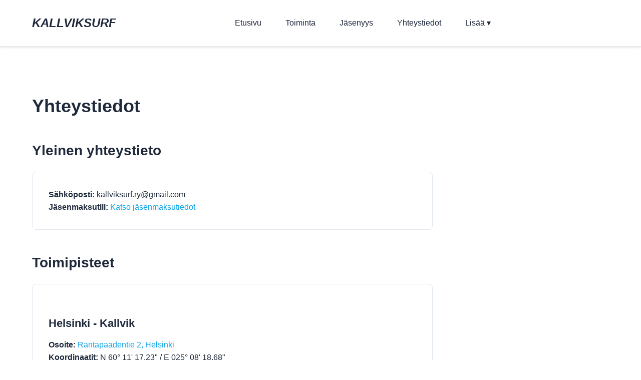

--- FILE ---
content_type: text/html; charset=utf-8
request_url: https://www.kallviksurf.fi/yhteystiedot/
body_size: 1429
content:
<!DOCTYPE html>
<html lang="fi">
    <head>
	<title>
	    
	    Yhteystiedot
	    - Kallvik Surf Ry
	</title>
	<link rel="icon" type="image/x-icon" href="/favicon.ico">
	<link rel="apple-touch-icon" sizes="180x180" href="/apple-touch-icon.png">
	<link rel="icon" type="image/png" sizes="32x32" href="/favicon-32x32.png">
	<link rel="icon" type="image/png" sizes="16x16" href="/favicon-16x16.png">
	<link rel="manifest" href="/site.webmanifest">

	<meta charset="utf-8">
	<meta name="viewport" content="width=device-width, initial-scale=1">
	<meta name="title" content="Kallvik Surf Ry" />
	<meta name="description" content="Kallvik, surf, purjelauta, purjelautailu, surffaus, kite, windsurf, sup, silversand" />
	<meta property="og:title" content="Kallvik Surf" />
	<meta property="og:url" content="https://kallviksurf.fi" />

	<link rel="stylesheet" href="/style.css">
    </head>

    <body>
	<header class="header-nav">
	    <div class="header-nav-content">
		<div class="header-nav-content-container">
		    <a href="/" class="logo">
			<span>KALLVIKSURF</span>
		    </a>
		    <button class="mobile-menu-toggle" id="mobile-menu-toggle" aria-label="Toggle menu">☰</button>
		</div>

		<nav class="nav">
		    <ul role="navigation" id="main-nav">
			<li><a href="/">Etusivu</a></li>
			<li><a href="/toiminta">Toiminta</a></li>
			<li><a href="/liittyminen">Jäsenyys</a></li>
			<li><a href="/yhteystiedot">Yhteystiedot</a></li>
			<li class="dropdown">
			    <a href="#" onclick="return false;">Lisää ▾</a>
			    <div class="dropdown-menu">
				<a href="/ilmoitukset">Ilmoitukset</a>
				<a href="/harrastusalueet">Tätä tehdään</a>
				<a href="/koulutus">Koulutus</a>
				<a href="/videot">Videot</a>
				<a href="/artikkelit">Artikkelit</a>
				<a href="/linkit">Linkit</a>
				<a href="/galleria">Media</a>
				<a href="/newsletter">Newsletterit</a>
				<a href="/maastopyora">Maastopyörälenkit</a>
			    </div>
			</li>
		    </ul>
		</nav>
	    </div>
	</header>

	<!-- Main content -->
	<main class="main">
	    
    <div class="content-wrapper">
        <section><h1 id="yhteystiedot">Yhteystiedot</h1>
<h2 id="yleinen-yhteystieto">Yleinen yhteystieto</h2>
<div class="card">
<p><strong>Sähköposti:</strong> kallviksurf.ry@gmail.com</p>
<p><strong>Jäsenmaksutili:</strong> <a href="/liittyminen">Katso jäsenmaksutiedot</a></p>
</div>
<h2 id="toimipisteet">Toimipisteet</h2>
<div class="card">
<h3 id="helsinki-kallvik">Helsinki - Kallvik</h3>
<p><strong>Osoite:</strong> <a href="http://www.openstreetmap.org/#map=18/60.18807/25.13959">Rantapaadentie 2, Helsinki</a></p>
<p><strong>Koordinaatit:</strong> N 60° 11' 17.23" / E 025° 08' 18.68"</p>
<h3 id="hanko-tulliniemi">Hanko - Tulliniemi</h3>
<p>Hangossa surffaustoiminta keskittyy Tulliniemeen.</p>
</div>
<h2 id="hallitus">Hallitus</h2>
<div class="card">
<table><thead><tr><th>Tehtävä</th><th>Nimi</th><th>Puhelinnumero</th><th>Sähköposti</th></tr></thead><tbody>
<tr><td><strong>Puheenjohtaja</strong></td><td>Ari Hyvönen</td><td>+358 40 055 8006</td><td>ari.hyvonen ÄT fazer.com</td></tr>
<tr><td><strong>Sihteeri</strong></td><td>Tom Grönqvist</td><td>-</td><td>-</td></tr>
<tr><td><strong>Rahastonhoitaja</strong></td><td>Esko Neuvonen</td><td>+358 50 604 5516</td><td>kite-esko ÄT live.fi</td></tr>
<tr><td><strong>Kilpailuvastaava</strong></td><td>Jussi Systä</td><td>+358 50 518 7293</td><td>jpsysta ÄT gmail.com</td></tr>
<tr><td><strong>Koulutus</strong></td><td>Merja Vire</td><td>+358 44 539 0183</td><td>merja.vire ÄT gmail.com</td></tr>
<tr><td><strong>Leijalautailu</strong></td><td>Mikko Jokinen</td><td>+358 40 865 7144</td><td>noroutine.kites ÄT gmail.com</td></tr>
<tr><td><strong>Konttivastaava</strong></td><td>Mikko Simula</td><td>+358 40 544 8448</td><td>mikko.simula ÄT hotmail.com</td></tr>
</tbody></table>
</div>
<hr />
<p><strong>Facebook-ryhmä:</strong> <a href="https://www.facebook.com/groups/115506131814051">Kallvik Surf Ry</a></p>
</section>
    </div>

	</main>

	<!-- Mobile menu toggle script -->
	<script>
	    document.getElementById('mobile-menu-toggle').addEventListener('click', function() {
		document.getElementById('main-nav').classList.toggle('mobile-open');
		document.body.classList.toggle('mobile-menu-open');
	    });
	</script>
    </body>
</html>


--- FILE ---
content_type: text/css; charset=utf-8
request_url: https://www.kallviksurf.fi/style.css
body_size: 1681
content:
*{margin:0;padding:0;box-sizing:border-box}body{font-family:-apple-system,BlinkMacSystemFont,"Segoe UI","Roboto","Helvetica","Arial",sans-serif;font-size:16px;line-height:1.6;color:#1e293b;background:#fff;min-height:100vh;max-width:1920px;margin:0 auto}a{color:#0ea5e9;text-decoration:none;transition:color .2s ease}a:hover{color:#0284c7;text-decoration:underline}.header-nav{background:#fff;border-bottom:1px solid #e2e8f0;position:sticky;top:0;z-index:100;box-shadow:0 2px 4px rgba(0,0,0,.1)}.header-nav .header-nav-content{max-width:1200px;margin:0 auto;padding:0 1.5rem;display:flex;align-items:center;gap:3rem}.header-nav .header-nav-content .header-nav-content-container{display:flex;justify-content:space-between}.header-nav .logo{display:flex;align-items:center;gap:1rem;font-size:1.5rem;font-weight:700;color:#1e293b;text-decoration:none;font-style:italic;white-space:nowrap}.header-nav .logo:hover{color:#0ea5e9;text-decoration:none}.header-nav .logo .logo-image{height:45px;width:auto;border-radius:4px}.header-nav .nav{flex:1;display:flex;justify-content:center}.header-nav .nav ul{list-style:none;display:flex;gap:.5rem;margin:0;padding:0}.header-nav .nav li{position:relative}.header-nav .nav a{display:block;padding:1.5rem;color:#1e293b;font-weight:500;border-radius:6px;transition:all .2s ease}.header-nav .nav a:hover{background:rgba(14,165,233,.1);text-decoration:none}.header-nav .nav .dropdown{position:relative}.header-nav .nav .dropdown>a{white-space:nowrap}.header-nav .nav .dropdown:hover .dropdown-menu{display:block}.header-nav .nav .dropdown::after{content:"";position:absolute;top:100%;left:0;right:0;height:.5rem;display:none}.header-nav .nav .dropdown:hover::after{display:block}.header-nav .nav .dropdown-menu{display:none;position:absolute;top:100%;left:0;background:#fff;border:1px solid #e2e8f0;border-radius:6px;box-shadow:0 4px 12px rgba(0,0,0,.1);min-width:200px;padding:.5rem 0;margin-top:2px}.header-nav .nav .dropdown-menu a{padding:1rem 1.5rem;border-radius:0}.header-nav .nav .dropdown-menu a:hover{background:rgba(14,165,233,.05)}.mobile-menu-toggle{display:none;background:none;border:none;font-size:1.5rem;cursor:pointer;color:#1e293b;padding:1rem}.main{max-width:100%;margin:0;padding:0}.content-wrapper{max-width:1200px;margin:0 auto;padding:4rem 1.5rem}.content-wrapper section{max-width:800px}.hero-banner{position:relative;background-image:url("/Home/low_res_banner.jpg");background-size:cover;background-position:center center;background-repeat:no-repeat;min-height:350px;display:flex;align-items:center;padding:3rem 1.5rem;image-rendering:-webkit-optimize-contrast;image-rendering:crisp-edges}.hero-banner .hero-banner-content{max-width:1200px;margin:0 auto;width:100%;display:flex;justify-content:space-between;align-items:center;gap:3rem}.hero-banner .hero-text{flex:1;color:#fff}.hero-banner .hero-text h1{font-size:3rem;font-weight:700;margin-bottom:1.5rem;color:#fff;line-height:1.2;text-shadow:2px 2px 8px rgba(0,0,0,.5)}.hero-banner .hero-text .hero-subtitle{font-size:1.5rem;margin-bottom:3rem;color:#fff;text-shadow:1px 1px 4px rgba(0,0,0,.5)}.hero-banner .hero-cta-buttons{display:flex;gap:1.5rem;flex-wrap:wrap}.hero-banner .hero-cta-buttons .cta-button{display:inline-block;padding:1.5rem 3rem;border-radius:50px;font-size:1.125rem;font-weight:600;text-decoration:none;transition:all .3s ease;box-shadow:0 4px 12px rgba(0,0,0,.2)}.hero-banner .hero-cta-buttons .cta-button.cta-primary{background:#0ea5e9;color:#fff}.hero-banner .hero-cta-buttons .cta-button.cta-primary:hover{background:#0284c7;transform:translateY(-2px);box-shadow:0 6px 16px rgba(0,0,0,.3);text-decoration:none}.hero-banner .hero-cta-buttons .cta-button.cta-secondary{background:#fff;color:#1e293b;border:2px solid #fff}.hero-banner .hero-cta-buttons .cta-button.cta-secondary:hover{background:rgba(255,255,255,.9);transform:translateY(-2px);box-shadow:0 6px 16px rgba(0,0,0,.3);text-decoration:none}.hero-banner .hero-logo{flex-shrink:0;display:none}.content-section{max-width:1200px;margin:0 auto;padding:4rem 1.5rem}.content-section h1{font-size:2.5rem;font-weight:700;margin-bottom:1.5rem;color:#1e293b}.content-section .lead{font-size:1.25rem;color:#64748b;margin-bottom:3rem;line-height:1.8}.content-section .cta-primary{display:inline-block;background:#0ea5e9;color:#fff;padding:1.5rem 3rem;border-radius:8px;font-size:1.125rem;font-weight:600;box-shadow:0 4px 12px rgba(14,165,233,.3);transition:all .2s ease}.content-section .cta-primary:hover{background:#0284c7;transform:translateY(-2px);box-shadow:0 6px 16px rgba(14,165,233,.4);text-decoration:none}.content-section .secondary-info{margin-top:3rem;padding:2rem;background:rgba(14,165,233,.05);border-radius:8px;border-left:4px solid #0ea5e9}.card{background:#fff;border:1px solid #e2e8f0;border-radius:8px;padding:2rem;margin-bottom:1.5rem;transition:box-shadow .2s ease}.card:hover{box-shadow:0 4px 12px rgba(0,0,0,.08)}.card h2{margin-bottom:1rem;color:#1e293b}.card h3{margin-bottom:1rem;color:#1e293b}img{max-width:100%;height:auto;border-radius:6px}img.thumb,img[src*="#small"]{border:1px solid #e2e8f0;border-radius:6px;padding:4px;transition:transform .2s ease}img.thumb:hover,img[src*="#small"]:hover{transform:scale(1.02)}table{width:100%;border-collapse:collapse;margin:1.5rem 0}table th,table td{padding:1rem 1.5rem;text-align:left;border-bottom:1px solid #e2e8f0}table th{background:rgba(14,165,233,.05);font-weight:600;color:#1e293b}table tr:hover{background:rgba(14,165,233,.02)}.card{overflow-x:auto}pre,code{font-family:"SF Mono","Monaco","Inconsolata","Courier New",monospace;font-size:.9em}code{background:rgba(14,165,233,.05);padding:.2em .4em;border-radius:3px;color:#1e293b}pre{background:rgba(14,165,233,.05);padding:1.5rem;border-radius:6px;overflow-x:auto;border-left:3px solid #0ea5e9}pre code{background:none;padding:0}ul,ol{margin:1.5rem 0;padding-left:3rem}ul li,ol li{margin:.5rem 0;line-height:1.8}h1,h2,h3,h4,h5,h6{margin-top:2rem;margin-bottom:1.5rem;font-weight:600;line-height:1.3;color:#1e293b}h1{font-size:2.25rem}h2{font-size:1.75rem;margin-top:3rem}h3{font-size:1.375rem}hr{border:none;border-top:2px solid #e2e8f0;margin:3rem 0}figure{margin:0}figure img{width:100%;height:auto;display:block}figure figcaption{margin-top:.5rem;font-size:.875rem;color:#64748b;text-align:center;padding:.5rem}figure a{display:block}figure a:hover{text-decoration:none}figure a:hover img{opacity:.9}.video-container{position:relative;padding-bottom:56.25%;height:0;overflow:hidden;margin:1.5rem 0;border-radius:8px}.video-container iframe{position:absolute;top:0;left:0;width:100%;height:100%;border:none}.bigbtn{display:inline-block;background:#0ea5e9;color:#fff;padding:1.5rem 2rem;border-radius:6px;font-weight:600;transition:all .2s ease}.bigbtn:hover{background:#0284c7;text-decoration:none;transform:translateY(-1px)}body.mobile-menu-open{overflow:hidden}@media (max-width: 768px){.header-nav .header-nav-content{display:block;padding:0;position:relative}.header-nav .logo{font-size:1.25rem;padding:1.5rem;display:block}.header-nav .logo .logo-image{display:none}.header-nav .nav{width:100%;display:block}.header-nav .nav ul{display:none;flex-direction:column;gap:0;width:100%;max-height:calc(100vh - 80px);overflow-y:auto;overflow-x:hidden;-webkit-overflow-scrolling:touch;background:#fff}.header-nav .nav ul.mobile-open{display:flex}.header-nav .nav a{border-radius:0;border-bottom:1px solid #e2e8f0}.header-nav .nav .dropdown-menu{position:static;display:block;border:none;box-shadow:none;background:rgba(14,165,233,.02);margin:0}.header-nav .nav .dropdown-menu a{padding-left:3rem}.mobile-menu-toggle{display:flex;align-items:center;z-index:101;padding:1rem}.hero-banner{min-height:300px;background-position:left center;background-size:auto 100%;padding:2rem 1.5rem}.hero-banner .hero-banner-content{flex-direction:column;align-items:flex-start}.hero-banner .hero-text h1{font-size:2rem}.hero-banner .hero-text .hero-subtitle{font-size:1.25rem}.hero-banner .hero-cta-buttons{flex-direction:column;gap:1rem}.hero-banner .hero-cta-buttons .cta-button{width:100%;text-align:center}.content-section{padding:2rem 1.5rem}table th,table td{padding:.5rem 1rem;font-size:.9rem}table{font-size:.9rem}table th,table td{padding:.5rem 1rem}}@media (max-width: 480px){.header-nav .logo{font-size:1.125rem}.hero-banner{min-height:250px}.hero-banner .hero-text h1{font-size:1.75rem}.hero-banner .hero-text .hero-subtitle{font-size:1.125rem}.hero-banner .hero-cta-buttons .cta-button{font-size:1rem;padding:1rem 2rem}table{font-size:.85rem}table th,table td{padding:.5rem .5rem}.content-wrapper{padding:2rem 1rem}.card{overflow-x:auto;padding:1.5rem}table{font-size:.8rem}table th,table td{padding:.5rem .5rem;word-wrap:break-word}}